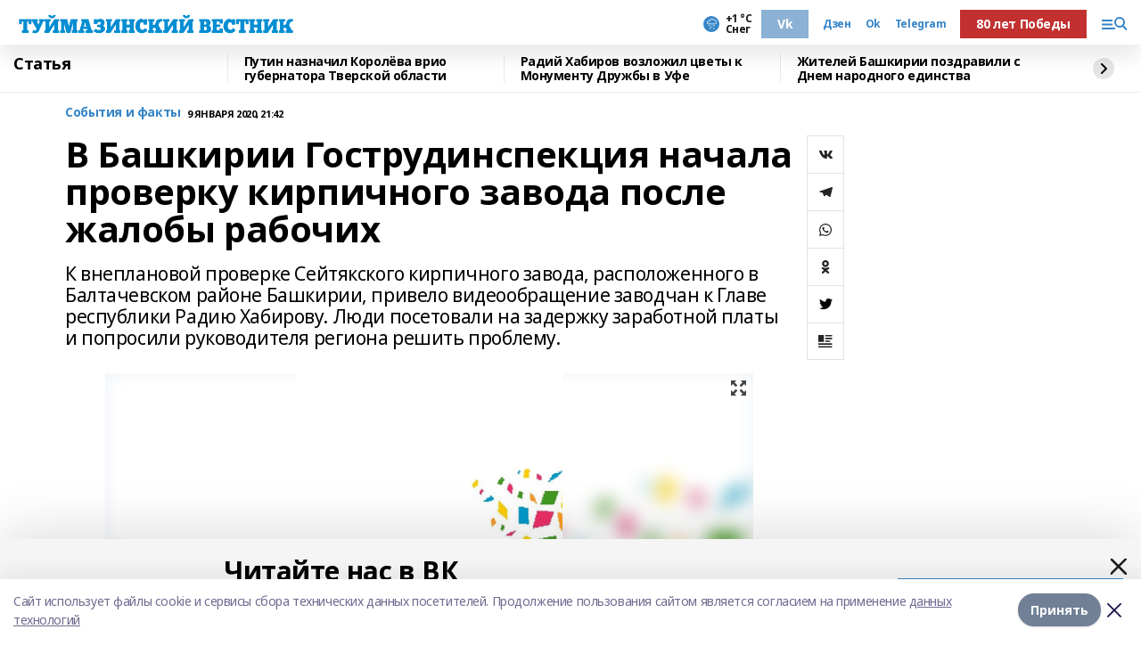

--- FILE ---
content_type: image/svg+xml
request_url: https://tuvest.ru/_nuxt/img/snow.3971728.svg
body_size: 2716
content:
<?xml version="1.0" encoding="UTF-8" standalone="no"?>
<svg width="19px" height="21px" viewBox="0 0 19 21" version="1.1" xmlns="http://www.w3.org/2000/svg" xmlns:xlink="http://www.w3.org/1999/xlink">
    <!-- Generator: Sketch 39.1 (31720) - http://www.bohemiancoding.com/sketch -->
    <title>Page 1</title>
    <desc>Created with Sketch.</desc>
    <defs></defs>
    <g id="02.04" stroke="none" stroke-width="1" fill="none" fill-rule="evenodd">
        <g id="10-weatherIcons" transform="translate(-426.000000, -35.000000)" fill="white">
            <path d="M440.985564,48.5144357 L440.586614,48.2900262 L440.985564,48.0656168 C441.160105,47.9658793 441.209974,47.7664042 441.110236,47.5918635 C441.010499,47.4173228 440.811024,47.3674541 440.636483,47.4671916 L440.237533,47.691601 L440.237533,47.2427822 C440.237533,47.0433071 440.087927,46.8937008 439.888451,46.8937008 C439.688976,46.8937008 439.53937,47.0433071 439.53937,47.2427822 L439.53937,47.691601 L439.14042,47.4671916 C438.965879,47.3674541 438.766404,47.4173228 438.666667,47.5918635 C438.566929,47.7664042 438.616798,47.9658793 438.791339,48.0656168 L439.190289,48.2900262 L438.791339,48.5144357 C438.616798,48.6141732 438.566929,48.8136483 438.666667,48.988189 C438.74147,49.0879265 438.841207,49.1627297 438.965879,49.1627297 C439.015748,49.1627297 439.090551,49.1377953 439.14042,49.1128609 L439.53937,48.8884514 L439.53937,49.3372703 C439.53937,49.5367454 439.688976,49.6863517 439.888451,49.6863517 C440.087927,49.6863517 440.237533,49.5367454 440.237533,49.3372703 L440.237533,48.8884514 L440.636483,49.1128609 C440.686352,49.1377953 440.761155,49.1627297 440.811024,49.1627297 C440.935696,49.1627297 441.035433,49.1128609 441.110236,48.988189 C441.209974,48.8136483 441.160105,48.5892388 440.985564,48.5144357 M436.846457,51.1325459 L436.472441,50.9081365 L436.871391,50.683727 C437.045932,50.5839895 437.095801,50.3845144 436.996063,50.2099738 C436.896325,50.0354331 436.69685,49.9855643 436.52231,50.0853018 L436.12336,50.3097113 L436.12336,49.8608924 C436.12336,49.6614173 435.973753,49.511811 435.774278,49.511811 C435.574803,49.511811 435.425197,49.6614173 435.425197,49.8608924 L435.425197,50.3097113 L435.026247,50.0853018 C434.851706,49.9855643 434.652231,50.0354331 434.552493,50.2099738 C434.452756,50.3845144 434.502625,50.5839895 434.677165,50.683727 L435.076115,50.9081365 L434.677165,51.1325459 C434.502625,51.2322835 434.452756,51.4317585 434.552493,51.6062992 C434.627297,51.7060367 434.727034,51.7808399 434.851706,51.7808399 C434.901575,51.7808399 434.976378,51.7559055 435.026247,51.7309711 L435.425197,51.5065617 L435.425197,51.9553806 C435.425197,52.1548556 435.574803,52.3044619 435.774278,52.3044619 C435.973753,52.3044619 436.12336,52.1548556 436.12336,51.9553806 L436.12336,51.5065617 L436.52231,51.7309711 C436.572178,51.7559055 436.646982,51.7808399 436.69685,51.7808399 C436.821522,51.7808399 436.92126,51.7309711 436.996063,51.6062992 C437.070866,51.4317585 437.020997,51.2073491 436.846457,51.1325459 M433.621818,54.2108089 L433.247803,53.9863994 L433.646753,53.76199 C433.821294,53.6622524 433.871162,53.4627774 433.771425,53.2882367 C433.671687,53.113696 433.472212,53.0638272 433.297671,53.1635648 L432.898721,53.3879742 L432.898721,52.9391553 C432.898721,52.7396803 432.749115,52.590074 432.54964,52.590074 C432.350165,52.590074 432.200559,52.7396803 432.200559,52.9391553 L432.200559,53.3879742 L431.801608,53.1635648 C431.627068,53.0638272 431.427593,53.113696 431.327855,53.2882367 C431.228118,53.4627774 431.277986,53.6622524 431.452527,53.76199 L431.851477,53.9863994 L431.452527,54.2108089 C431.277986,54.3105464 431.228118,54.5100215 431.327855,54.6845622 C431.402658,54.7842997 431.502396,54.8591028 431.627068,54.8591028 C431.676937,54.8591028 431.75174,54.8341685 431.801608,54.8092341 L432.200559,54.5848246 L432.200559,55.0336435 C432.200559,55.2331186 432.350165,55.3827249 432.54964,55.3827249 C432.749115,55.3827249 432.898721,55.2331186 432.898721,55.0336435 L432.898721,54.5848246 L433.297671,54.8092341 C433.34754,54.8341685 433.422343,54.8591028 433.472212,54.8591028 C433.596884,54.8591028 433.696622,54.8092341 433.771425,54.6845622 C433.846228,54.5100215 433.796359,54.285612 433.621818,54.2108089 M440.657848,54.2108089 L440.283832,53.9863994 L440.682782,53.76199 C440.857323,53.6622524 440.907192,53.4627774 440.807454,53.2882367 C440.707717,53.113696 440.508242,53.0638272 440.333701,53.1635648 L439.934751,53.3879742 L439.934751,52.9391553 C439.934751,52.7396803 439.785145,52.590074 439.58567,52.590074 C439.386195,52.590074 439.236588,52.7396803 439.236588,52.9391553 L439.236588,53.3879742 L438.837638,53.1635648 C438.663097,53.0638272 438.463622,53.113696 438.363885,53.2882367 C438.264147,53.4627774 438.314016,53.6622524 438.488557,53.76199 L438.887507,53.9863994 L438.488557,54.2108089 C438.314016,54.3105464 438.264147,54.5100215 438.363885,54.6845622 C438.438688,54.7842997 438.538425,54.8591028 438.663097,54.8591028 C438.712966,54.8591028 438.787769,54.8341685 438.837638,54.8092341 L439.236588,54.5848246 L439.236588,55.0336435 C439.236588,55.2331186 439.386195,55.3827249 439.58567,55.3827249 C439.785145,55.3827249 439.934751,55.2331186 439.934751,55.0336435 L439.934751,54.5848246 L440.333701,54.8092341 C440.38357,54.8341685 440.458373,54.8591028 440.508242,54.8591028 C440.632914,54.8591028 440.732651,54.8092341 440.807454,54.6845622 C440.882258,54.5100215 440.832389,54.285612 440.657848,54.2108089 M432.25853,49.4370079 L431.85958,49.2125984 L432.25853,48.988189 C432.433071,48.8884514 432.48294,48.6889764 432.383202,48.5144357 C432.283465,48.339895 432.08399,48.2900262 431.909449,48.3897638 L431.510499,48.6141732 L431.510499,48.1653543 C431.510499,47.9658793 431.360892,47.816273 431.161417,47.816273 C430.961942,47.816273 430.812336,47.9658793 430.812336,48.1653543 L430.812336,48.6141732 L430.413386,48.3897638 C430.238845,48.2900262 430.03937,48.339895 429.939633,48.5144357 C429.839895,48.6889764 429.889764,48.8884514 430.064304,48.988189 L430.463255,49.2125984 L430.064304,49.4370079 C429.889764,49.5367454 429.839895,49.7362205 429.939633,49.9107612 C430.014436,50.0104987 430.114173,50.0853018 430.238845,50.0853018 C430.288714,50.0853018 430.363517,50.0603675 430.413386,50.0354331 L430.812336,49.8110236 L430.812336,50.2598425 C430.812336,50.4593176 430.961942,50.6089239 431.161417,50.6089239 C431.360892,50.6089239 431.510499,50.4593176 431.510499,50.2598425 L431.510499,49.8110236 L431.909449,50.0354331 C431.959318,50.0603675 432.034121,50.0853018 432.08399,50.0853018 C432.208661,50.0853018 432.308399,50.0354331 432.383202,49.9107612 C432.48294,49.7362205 432.433071,49.5367454 432.25853,49.4370079 M429.391076,40.3858268 C428.169291,40.3858268 427.171916,41.3832021 427.171916,42.6049869 C427.171916,43.8267717 428.169291,44.824147 429.391076,44.824147 L440.786089,44.824147 C442.456693,44.824147 443.828084,43.4527559 443.828084,41.7821522 C443.828084,40.7349081 443.304462,39.7624672 442.406824,39.2139108 C441.908136,38.8897638 441.35958,38.7401575 440.761155,38.7401575 C440.586614,38.7401575 440.437008,38.7650919 440.262467,38.7900262 C440.013123,38.839895 439.76378,38.7152231 439.664042,38.4908136 C438.91601,37.0944882 437.444882,36.2217848 435.874016,36.2217848 C434.751969,36.2217848 433.67979,36.6456693 432.88189,37.4186352 C432.08399,38.191601 431.610236,39.2388451 431.560367,40.3608924 C431.560367,40.5853018 431.435696,40.7598425 431.23622,40.8595801 C431.036745,40.9593176 430.812336,40.9343832 430.637795,40.8097113 C430.288714,40.5104987 429.839895,40.3858268 429.391076,40.3858268 M440.786089,45.9711286 L429.391076,45.9711286 C427.520997,45.9711286 426,44.4501312 426,42.5800525 C426,40.7099738 427.520997,39.2139108 429.391076,39.2139108 C429.765092,39.2139108 430.139108,39.2887139 430.513123,39.3884514 C430.737533,38.316273 431.286089,37.3188976 432.08399,36.5209974 C433.106299,35.523622 434.452756,35 435.874016,35 C437.769029,35 439.489501,35.9724409 440.511811,37.5433071 L440.786089,37.5433071 C441.58399,37.5433071 442.38189,37.7677165 443.055118,38.2165354 C444.276903,38.9895013 445,40.335958 445,41.7821522 C445,44.0761155 443.104987,45.9711286 440.786089,45.9711286" id="Page-1"></path>
        </g>
    </g>
</svg>